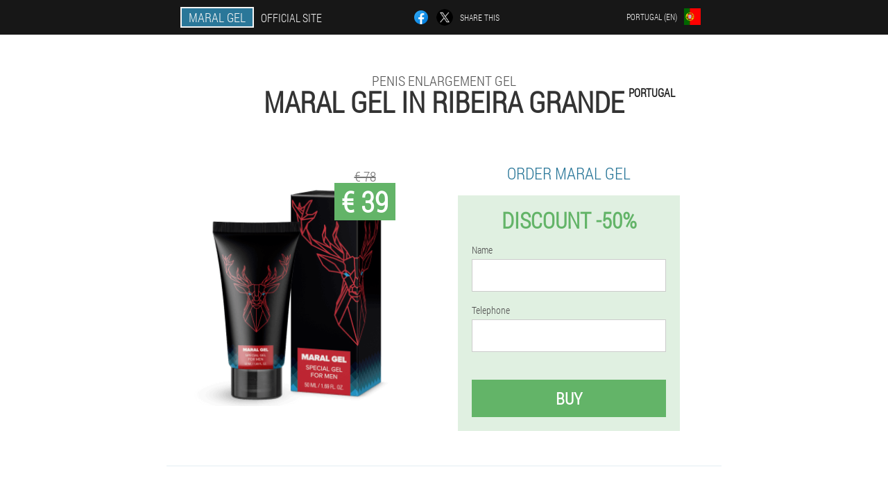

--- FILE ---
content_type: text/html; charset=UTF-8
request_url: https://pt-en.gel-maral.com/cities/ribeira_grande
body_size: 7449
content:

<!DOCTYPE html>
<html lang="en">
<head>
	<meta name="viewport" content="width=device-width, initial-scale=1.0">
	<meta http-equiv="Content-Type" content="text/html; charset=utf-8">
	<title>Gel Maral Gel, order at Ribeira Grande, the current discount is -50%</title>
	<meta name="description" content="Maral Gel is the number one penis enlargement gel among competitors. Buy Maral Gel at low prices on the Ribeira Grande in your country (Portugal). ">

<link href="/css/webstyle_d3ewz-167.css" rel="stylesheet">
<link rel="preload" href="/css/webstyle_d3ewz-167.css" as="style">
<link rel="preload" href="/fonts/RobotoCondensedLight.woff" as="font" type="font/woff2" crossorigin>
	
			<link href="/images/favicon.ico" rel="shortcut icon">
		


	
<meta name="google-site-verification" content="p_4QqUFhzMOv0IyFaE_Jgm1G2nL6SSt1l21zMyajC5c" />	
	


<script  type="text/javascript">
function pkywushebn(id) 
{
	var selector = document.getElementById(id);
	
	if(selector.classList.contains("active"))
	{
		selector.classList.remove("active");
	}
	else
	{
		selector.classList.add("active");
		
		document.onclick = function(e) {
			onclick(e, id);
		}

		
	}
	
}
	
function onclick(e, id) {
  e = e || window.event;
  var target = e.target || e.srcElement;
  var selector = document.getElementById(id);

  while (target.parentNode && target.tagName.toLowerCase() != 'body') {
    if (target == selector) {
      return;
    }
    target = target.parentNode;
  }
	selector.classList.remove("active");
}
	
</script>
	
	
</head>	
<body class="fy_705-ciqs" itemscope itemtype="https://schema.org/Product">
<header>
	<div class="dtua_977__woh">
		
		<div class="hfjmh_603-zj jgm_370__hcj">			
			
		<div class="gjdba_948__hw"><a href="/" class="q_78__dzb"><div class="idba_31__dd"><span class="a_899-hef" itemprop="name">Maral Gel</span> <span class="sq_845__iedgf">Official site</span></div></a></div>


		<div class="fiibz_546__rb">
<a rel="noopener noreferrer nofollow" target="_blank" class="fwvr_704-c" href="https://www.facebook.com/sharer/sharer.php?u=pt-en.gel-maral.com"><div><span title="Facebook"></span></div></a>
<a rel="noopener noreferrer nofollow" target="_blank" class="udp-208_nw" href="https://x.com/share?text=Gel Maral Gel, order at Ribeira Grande, the current discount is -50%&url=pt-en.gel-maral.com"><div><span title="X"></span></div></a>
<span class="ija_916__vd">Share this</span></div>
		<div class="iljid-903_ozjga"><div class="jhpn_605__cb">
<div class="m-282_qxzfs" id="m-282_qxzfs">		
<div class="iecjd-995_ig" onclick="pkywushebn('m-282_qxzfs')">
<div class="j_71-vvpc"><span>Portugal (en)</span></div>
<div class="pwhh_695__vsnc"><div class="oni_872__gcbim"><img src="/images/qx78bj03c9kge450.png" alt="Flag (Portugal)"></div></div>
</div>
<div class="wbxqn_53-xbc">
<ul>
		<li><a href="https://pt.gel-maral.com" rel="alternate"><div class="vxho_573-d">Portugal</div><div class="gefbi-303_bjtjo"><div class="clzj_56-eoaf"><img src="https://pt.gel-maral.com/images/5em8ci331singw3.png"></div></div></a></li><li><a href="https://pt-gl.gel-maral.com" rel="alternate"><div class="vxho_573-d">Portugal (gl)</div><div class="gefbi-303_bjtjo"><div class="clzj_56-eoaf"><img src="https://pt-gl.gel-maral.com/images/vqzh2w4qhphgfminl1s.png"></div></div></a></li><li><a href="https://gel-maral.com" rel="alternate"><div class="vxho_573-d">Great Britain</div><div class="gefbi-303_bjtjo"><div class="clzj_56-eoaf"><img src="https://gel-maral.com/images/9lyby1pkf1.png"></div></div></a></li><li><a href="https://de.gel-maral.com" rel="alternate"><div class="vxho_573-d">Deutschland</div><div class="gefbi-303_bjtjo"><div class="clzj_56-eoaf"><img src="https://de.gel-maral.com/images/o4uei7cimk5fpc.png"></div></div></a></li><li><a href="https://es.gel-maral.com" rel="alternate"><div class="vxho_573-d">España</div><div class="gefbi-303_bjtjo"><div class="clzj_56-eoaf"><img src="https://es.gel-maral.com/images/v7ihe5pnyssypa.png"></div></div></a></li><li><a href="https://it.gel-maral.com" rel="alternate"><div class="vxho_573-d">Italia</div><div class="gefbi-303_bjtjo"><div class="clzj_56-eoaf"><img src="https://it.gel-maral.com/images/f732aqzx59gv8jev1h.png"></div></div></a></li><li><a href="https://cn.gel-maral.com" rel="alternate"><div class="vxho_573-d">中国</div><div class="gefbi-303_bjtjo"><div class="clzj_56-eoaf"><img src="https://cn.gel-maral.com/images/0s2q8u7380vnv4f4qe.png"></div></div></a></li><li><a href="https://my.gel-maral.com" rel="alternate"><div class="vxho_573-d">Malaysia</div><div class="gefbi-303_bjtjo"><div class="clzj_56-eoaf"><img src="https://my.gel-maral.com/images/ftriougqw1.png"></div></div></a></li><li><a href="https://ru.gel-maral.com" rel="alternate"><div class="vxho_573-d">Россия</div><div class="gefbi-303_bjtjo"><div class="clzj_56-eoaf"><img src="https://ru.gel-maral.com/images/winbzkv6i7a.png"></div></div></a></li><li><a href="https://fr.gel-maral.com" rel="alternate"><div class="vxho_573-d">France</div><div class="gefbi-303_bjtjo"><div class="clzj_56-eoaf"><img src="https://fr.gel-maral.com/images/ixrfiqninrt.png"></div></div></a></li><li><a href="https://bg.gel-maral.com" rel="alternate"><div class="vxho_573-d">България</div><div class="gefbi-303_bjtjo"><div class="clzj_56-eoaf"><img src="https://bg.gel-maral.com/images/zvlghbnk92ztobj9.png"></div></div></a></li><li><a href="https://al.gel-maral.com" rel="alternate"><div class="vxho_573-d">Shqipëri</div><div class="gefbi-303_bjtjo"><div class="clzj_56-eoaf"><img src="https://al.gel-maral.com/images/10yx13ldml.png"></div></div></a></li><li><a href="https://at.gel-maral.com" rel="alternate"><div class="vxho_573-d">Österreich</div><div class="gefbi-303_bjtjo"><div class="clzj_56-eoaf"><img src="https://at.gel-maral.com/images/uyd7a1dw6psotrq8y.png"></div></div></a></li><li><a href="https://au.gel-maral.com" rel="alternate"><div class="vxho_573-d">Australia</div><div class="gefbi-303_bjtjo"><div class="clzj_56-eoaf"><img src="https://au.gel-maral.com/images/84antqa95kmp40oojj.png"></div></div></a></li><li><a href="https://hu.gel-maral.com" rel="alternate"><div class="vxho_573-d">Magyarország</div><div class="gefbi-303_bjtjo"><div class="clzj_56-eoaf"><img src="https://hu.gel-maral.com/images/t8pc5226vjoczr1uk5.png"></div></div></a></li><li><a href="https://vn.gel-maral.com" rel="alternate"><div class="vxho_573-d">Việt Nam</div><div class="gefbi-303_bjtjo"><div class="clzj_56-eoaf"><img src="https://vn.gel-maral.com/images/xzsbdwe7d8.png"></div></div></a></li><li><a href="https://hk.gel-maral.com" rel="alternate"><div class="vxho_573-d">香港</div><div class="gefbi-303_bjtjo"><div class="clzj_56-eoaf"><img src="https://hk.gel-maral.com/images/4iyors66nj2o.png"></div></div></a></li><li><a href="https://gr.gel-maral.com" rel="alternate"><div class="vxho_573-d">Ελλάδα</div><div class="gefbi-303_bjtjo"><div class="clzj_56-eoaf"><img src="https://gr.gel-maral.com/images/ib2etlohpwbmieavv1d8.png"></div></div></a></li><li><a href="https://ge.gel-maral.com" rel="alternate"><div class="vxho_573-d">საქართველო</div><div class="gefbi-303_bjtjo"><div class="clzj_56-eoaf"><img src="https://ge.gel-maral.com/images/meqy60d9gkl20ch0.png"></div></div></a></li><li><a href="https://ie.gel-maral.com" rel="alternate"><div class="vxho_573-d">Éireann</div><div class="gefbi-303_bjtjo"><div class="clzj_56-eoaf"><img src="https://ie.gel-maral.com/images/ro9mkcjhzctamm8r.png"></div></div></a></li><li><a href="https://cy.gel-maral.com" rel="alternate"><div class="vxho_573-d">Κύπρος</div><div class="gefbi-303_bjtjo"><div class="clzj_56-eoaf"><img src="https://cy.gel-maral.com/images/n3k273arla84a0y5ir1g.png"></div></div></a></li><li><a href="https://kg.gel-maral.com" rel="alternate"><div class="vxho_573-d">Кыргызстан</div><div class="gefbi-303_bjtjo"><div class="clzj_56-eoaf"><img src="https://kg.gel-maral.com/images/t9etzcemcbt.png"></div></div></a></li><li><a href="https://lv.gel-maral.com" rel="alternate"><div class="vxho_573-d">Latvija</div><div class="gefbi-303_bjtjo"><div class="clzj_56-eoaf"><img src="https://lv.gel-maral.com/images/gaavu7dc4bwoe7debd.png"></div></div></a></li><li><a href="https://lt.gel-maral.com" rel="alternate"><div class="vxho_573-d">Lietuva</div><div class="gefbi-303_bjtjo"><div class="clzj_56-eoaf"><img src="https://lt.gel-maral.com/images/uny4s6070wbl18jaxrl7.png"></div></div></a></li><li><a href="https://pl.gel-maral.com" rel="alternate"><div class="vxho_573-d">Polska</div><div class="gefbi-303_bjtjo"><div class="clzj_56-eoaf"><img src="https://pl.gel-maral.com/images/fxl998xtn57aht1.png"></div></div></a></li><li><a href="https://am.gel-maral.com" rel="alternate"><div class="vxho_573-d">Հայաստան</div><div class="gefbi-303_bjtjo"><div class="clzj_56-eoaf"><img src="https://am.gel-maral.com/images/870g45n36q5.png"></div></div></a></li><li><a href="https://by.gel-maral.com" rel="alternate"><div class="vxho_573-d">Беларусь</div><div class="gefbi-303_bjtjo"><div class="clzj_56-eoaf"><img src="https://by.gel-maral.com/images/0vq9xf3hiz59.png"></div></div></a></li><li><a href="https://kz.gel-maral.com" rel="alternate"><div class="vxho_573-d">Қазақстан</div><div class="gefbi-303_bjtjo"><div class="clzj_56-eoaf"><img src="https://kz.gel-maral.com/images/g5koy0hdi3zys98.png"></div></div></a></li><li><a href="https://tj.gel-maral.com" rel="alternate"><div class="vxho_573-d">Точикистон</div><div class="gefbi-303_bjtjo"><div class="clzj_56-eoaf"><img src="https://tj.gel-maral.com/images/in3c1d7h1838fwfz.png"></div></div></a></li><li><a href="https://uz.gel-maral.com" rel="alternate"><div class="vxho_573-d">O'zbekiston</div><div class="gefbi-303_bjtjo"><div class="clzj_56-eoaf"><img src="https://uz.gel-maral.com/images/68maadeuvccy95p52.png"></div></div></a></li><li><a href="https://ro.gel-maral.com" rel="alternate"><div class="vxho_573-d">România</div><div class="gefbi-303_bjtjo"><div class="clzj_56-eoaf"><img src="https://ro.gel-maral.com/images/4be7m8mvj4ychm.png"></div></div></a></li><li><a href="https://rs.gel-maral.com" rel="alternate"><div class="vxho_573-d">Србија</div><div class="gefbi-303_bjtjo"><div class="clzj_56-eoaf"><img src="https://rs.gel-maral.com/images/9lqj60nqj57nr2aej.png"></div></div></a></li><li><a href="https://sk.gel-maral.com" rel="alternate"><div class="vxho_573-d">Slovensko</div><div class="gefbi-303_bjtjo"><div class="clzj_56-eoaf"><img src="https://sk.gel-maral.com/images/eknj3db8jjyssti.png"></div></div></a></li><li><a href="https://si.gel-maral.com" rel="alternate"><div class="vxho_573-d">Slovenija</div><div class="gefbi-303_bjtjo"><div class="clzj_56-eoaf"><img src="https://si.gel-maral.com/images/161ryjq5pmvo.png"></div></div></a></li><li><a href="https://tw.gel-maral.com" rel="alternate"><div class="vxho_573-d">台湾</div><div class="gefbi-303_bjtjo"><div class="clzj_56-eoaf"><img src="https://tw.gel-maral.com/images/47bwct713u1rwy7y.png"></div></div></a></li><li><a href="https://ua.gel-maral.com" rel="alternate"><div class="vxho_573-d">Україна</div><div class="gefbi-303_bjtjo"><div class="clzj_56-eoaf"><img src="https://ua.gel-maral.com/images/udwlnjk3ex.png"></div></div></a></li><li><a href="https://ph.gel-maral.com" rel="alternate"><div class="vxho_573-d">Pilipinas</div><div class="gefbi-303_bjtjo"><div class="clzj_56-eoaf"><img src="https://ph.gel-maral.com/images/32a7wei4gx.png"></div></div></a></li><li><a href="https://hr.gel-maral.com" rel="alternate"><div class="vxho_573-d">Hrvatska</div><div class="gefbi-303_bjtjo"><div class="clzj_56-eoaf"><img src="https://hr.gel-maral.com/images/0nar7aou0nvoxekwz43.png"></div></div></a></li><li><a href="https://cz.gel-maral.com" rel="alternate"><div class="vxho_573-d">Česká republika</div><div class="gefbi-303_bjtjo"><div class="clzj_56-eoaf"><img src="https://cz.gel-maral.com/images/5u2vu1nmcn82.png"></div></div></a></li><li><a href="https://ee.gel-maral.com" rel="alternate"><div class="vxho_573-d">Eesti</div><div class="gefbi-303_bjtjo"><div class="clzj_56-eoaf"><img src="https://ee.gel-maral.com/images/lzw3q8cx25.png"></div></div></a></li><li><a href="https://jp.gel-maral.com" rel="alternate"><div class="vxho_573-d">日本</div><div class="gefbi-303_bjtjo"><div class="clzj_56-eoaf"><img src="https://jp.gel-maral.com/images/lqrq098t1el6ja7.png"></div></div></a></li><li><a href="https://iq.gel-maral.com" rel="alternate"><div class="vxho_573-d">العراق</div><div class="gefbi-303_bjtjo"><div class="clzj_56-eoaf"><img src="https://iq.gel-maral.com/images/7ut03mvpzrurva.png"></div></div></a></li><li><a href="https://kh.gel-maral.com" rel="alternate"><div class="vxho_573-d">ប្រទេសកម្ពុជា</div><div class="gefbi-303_bjtjo"><div class="clzj_56-eoaf"><img src="https://kh.gel-maral.com/images/c070vdoio1wf9e3fj077.png"></div></div></a></li><li><a href="https://ae.gel-maral.com" rel="alternate"><div class="vxho_573-d">الإمارات العربية المتحدة</div><div class="gefbi-303_bjtjo"><div class="clzj_56-eoaf"><img src="https://ae.gel-maral.com/images/xl8j7ai8hlkuxucub8.png"></div></div></a></li><li><a href="https://om.gel-maral.com" rel="alternate"><div class="vxho_573-d">سلطنة عمان</div><div class="gefbi-303_bjtjo"><div class="clzj_56-eoaf"><img src="https://om.gel-maral.com/images/qtveeizy3s.png"></div></div></a></li><li><a href="https://sg.gel-maral.com" rel="alternate"><div class="vxho_573-d">新加坡</div><div class="gefbi-303_bjtjo"><div class="clzj_56-eoaf"><img src="https://sg.gel-maral.com/images/pso5rzknek8ehjb29.png"></div></div></a></li><li><a href="https://cl.gel-maral.com" rel="alternate"><div class="vxho_573-d">Chile</div><div class="gefbi-303_bjtjo"><div class="clzj_56-eoaf"><img src="https://cl.gel-maral.com/images/g71mjxkcxd49msx.png"></div></div></a></li>	
</ul>
</div></div></div></div>
			
		</div>

	</div>

<div class="tpey-323_esle">
<h2 class="gibqg-890_n">Penis enlargement gel</h2>
<h1>Maral Gel in Ribeira Grande <sup class='jn_643__ebjgu'>Portugal</sup></h1>
<div class="hh_3-t jgm_370__hcj">
<div class="g_843-x">
<div class="dtbgj-14_xh"><img src="/images/Maral%20Gel%20penis%20enlargement%20gel.png" alt="Gel Maral Gel" itemprop="image"><div itemprop="offers" itemscope itemtype="https://schema.org/Offer" class="di_459__t i_650__ciof"><div class="iqts-894_hi"><span class="xab_384-d">€ 39</span><span class="xidi_534-rlnnn">€ 78</span></div><meta itemprop="url" content="https://pt-en.gel-maral.com">
<meta itemprop="price" content="39">
<meta itemprop="priceCurrency" content="EUR">
<meta itemprop="priceValidUntil" content="2025-12-27">
<link itemprop="availability" href="https://schema.org/InStock">
<div itemprop="shippingDetails" itemtype="https://schema.org/OfferShippingDetails" itemscope>
<div itemprop="shippingRate" itemtype="https://schema.org/MonetaryAmount" itemscope>
<meta itemprop="value" content="3.5" />
<meta itemprop="currency" content="EUR" /></div>
<div itemprop="shippingDestination" itemtype="https://schema.org/DefinedRegion" itemscope>
<meta itemprop="addressCountry" content="PT" /></div>
<div itemprop="deliveryTime" itemtype="https://schema.org/ShippingDeliveryTime" itemscope>
<div itemprop="handlingTime" itemtype="https://schema.org/QuantitativeValue" itemscope>
<meta itemprop="minValue" content="0" />
<meta itemprop="maxValue" content="2" />
<meta itemprop="unitCode" content="DAY" /></div>
<div itemprop="transitTime" itemtype="https://schema.org/QuantitativeValue" itemscope>
<meta itemprop="minValue" content="5" />
<meta itemprop="maxValue" content="7" />
<meta itemprop="unitCode" content="DAY" /></div></div></div>
<div itemprop="hasMerchantReturnPolicy" itemtype="https://schema.org/MerchantReturnPolicy" itemscope>
<meta itemprop="applicableCountry" content="PT" />
<meta itemprop="returnPolicyCountry" content="PT" />
<meta itemprop="returnPolicyCategory" content="https://schema.org/MerchantReturnFiniteReturnWindow" />
<meta itemprop="merchantReturnDays" content="19" />
<meta itemprop="returnMethod" content="https://schema.org/ReturnByMail" />
<meta itemprop="returnFees" content="https://schema.org/ReturnFeesCustomerResponsibility" />
</div></div></div>
<div class="aggregaterating" itemprop="aggregateRating" itemscope itemtype="https://schema.org/AggregateRating">
<span itemprop="ratingValue">4.7</span><span itemprop="reviewCount">24</span>
<meta itemprop="bestRating" content="5">
<meta itemprop="worstRating" content="1">
</div>
</div>	
<div class="nfyoj_387-mimu">
<h3>Order Maral Gel</h3>
<div class="w_658-azfb">
<h4 class="wdj_356__qf">Discount -50%</h4>
<form action='' method='POST'>
    <div class="fzdej_218__envc">
    <label for="ho_7807__b" class="gecqi-716_aduvt">Name</label>
    <input id="ho_7807__b" type="text" name="dwcl_6792__d" autocomplete="off" >
	    </div>
	
		<div class="wop_844-jzag">
    <label for="dbrdaee_4405__dbinjh">Info Maral Gel</label>
    <input id="dbrdaee_4405__dbinjh" type='text' name="pl_1063-hcgf" autocomplete="off">
    </div>
	<div class="wop_844-jzag">
    <label for="hre_8224__lzpfjn">Surname</label>
    <input id="hre_8224__lzpfjn" type='text' name="trhyr_7630-abqx" autocomplete="off">
    </div>
	<div class="wop_844-jzag">
	 <label for="bqa_8626__jgoigz">Email</label>
    <input id="bqa_8626__jgoigz" type='email' name='email' autocomplete="off">
	</div>
	
    <div class="fzdej_218__envc xzif_455-jdcu">
    <label for="twjx_3865-pwdjku" class="gecqi-716_aduvt">Telephone</label>
    <input id="twjx_3865-pwdjku" type="text" name="qmxfe_7523__znrizd" >
	    </div>
    <input type='hidden' name='flow_hash' value='X2yk'>
    <input type='hidden' name='landing' value='pt-en.gel-maral.com'>
    <input type='hidden' name='country' value='pt'>
    <input type='hidden' name='referrer' value=''>
    <input type='hidden' name='sub1' value='Maral Gel-pt'>
    <input type='hidden' name='sub2' value='pt-en.gel-maral.com'>
    <input type='hidden' name='sub3' value='API-leadbit'>
    <input type='hidden' name='sub4' value='city Ribeira Grande top'>
        <button class="iqbif_638-i" type='submit' value='Buy'>Buy</button>
</form>
</div>
</div>
</div>
<meta itemprop="brand" content="Maral Gel">
<meta itemprop="image" content="https://pt-en.gel-maral.com/images/Maral%20Gel%20penis%20enlargement%20gel.png">
<meta itemprop="sku" content="13-133-9">
<meta itemprop="MPN" content="13-133-21">
<div class="labqa_141-hu"></div>
</div>
<section class="bp_187__d">
<div itemprop="description" class="jgm_370__hcj bbasv-21_mtbx"><div><h2>Order Maral Gel-Ribeira Grande (Portugal) for penis enlargement gel</h2>
<p>In addition, you can purchase and successfully test products using Maral Gel at a discounted price of € 39 on the bargaining website:</p>
<ol><li>Fill out the order form on the website: You must fill in your name and phone number in the order form.</li>
<li>A company representative will call in the near future to clarify the order and arrange for the product and order confirmation to be sent to your address.</li>
<li>To receive Maral Gel products, after receiving the package, you will have to pay to the courier or through the mail of the product itself.</li>
</ol>
<p>You have the opportunity to order promotional products. And only now, the product has a 50% discount.</p>
</div></div>
</section>

</header>
	
	
	

<section class="jgm_370__hcj">
<div class="cb-132_bcf city">
<h2>How to buy in Ribeira Grande Maral Gel</h2>

<ul class="te_861__h" itemscope="" itemtype="https://schema.org/BreadcrumbList">
<meta itemprop="name" content="Page navigation Maral Gel" />
<meta itemprop="itemListOrder" content="Ascending" />	
<meta itemprop="numberOfItems" content="3" />
<li itemprop="itemListElement" itemscope="" itemtype="https://schema.org/ListItem"><a itemprop="item" href="/"><span itemprop="name">Maral Gel</span></a><meta itemprop="position" content="0"></li><li itemprop="itemListElement" itemscope="" itemtype="https://schema.org/ListItem"><a itemprop="item" href="/cities/"><span itemprop="name">Cities</span></a><meta itemprop="position" content="1"></li><li class="active" itemprop="itemListElement" itemscope="" itemtype="https://schema.org/ListItem"><a itemprop="item" href="/cities/ribeira_grande"><span itemprop="name">Ribeira Grande</span></a><meta itemprop="position" content="2"></li></ul>
    
<div class="hi-704_ndm r_390__zrevu">

<p>Of course, losing the power of the Portuguese is a tragedy for anyone representing more than half of the Portuguese population, regardless of their age and social status. However, this is not a word! If you have this problem, experts recommend that you buy this gel-an innovative drug that can enlarge the penis in a short time and stabilize the efficacy.</p>
<h3>How to buy Maral Gel at Ribeira Grande</h3>
<p>If you want to order this product Maral Gel-penis enlargement gel, please enter your personal data in the order form so that our manager can call you. Leave a request on the website via the order form on the official website (indicate your full name and phone number). In addition, in the near future, we will clarify the details of the order by phone for your consultation and specify the delivery time. Then, you will mail it to your home by courier at the specified time (pay after receiving the package) and pick up the goods, or you can receive and pay for the goods at the post office or the courier who delivered the package. . The exact cost of sending a package by mail or courier may vary, depending on the city of Ribeira Grande where you are located.</p>
<p>Provided for your country/region-Portugal. Buy Ribeira Grande's Maral Gel at the lowest and best price € 39.<b>Promotions are restricted. Hurry up and buy at a -50% discount.</b></p>

	
	
</div>

<div class="hi-704_ndm r_390__zrevu ebad_235__fgv">
<h3>Other cities in Portugal where you can buy Maral Gel</h3><table class="jupj_661__e">
<thead><tr><th colspan="2"><h4>Cities in Portugal where you can buy Maral Gel</h4></th></tr></thead>
<tbody>
<tr><td><a href="/cities/faro">Maral Gel in Faro</a></td><td><a href="/cities/port">Maral Gel in Port</a></td></tr><tr><td><a href="/cities/lisbon">Maral Gel in Lisbon</a></td><td><a href="/cities/funchal">Maral Gel in Funchal</a></td></tr><tr><td><a href="/cities/ponta_delgada">Maral Gel in Ponta Delgada</a></td><td><a href="/cities/porto_santo">Maral Gel in Porto Santo</a></td></tr><tr><td><a href="/cities/terceira_island">Maral Gel in Terceira Island</a></td><td><a href="/cities/hort">Maral Gel in Hort</a></td></tr><tr><td><a href="/cities/pico_island">Maral Gel in Pico Island</a></td><td><a href="/cities/flores_island">Maral Gel in Flores Island</a></td></tr><tr><td><a href="/cities/corvo_island">Maral Gel in Corvo Island</a></td><td><a href="/cities/santa_maria">Maral Gel in Santa Maria</a></td></tr><tr><td><a href="/cities/são_jorge_island">Maral Gel in São Jorge Island</a></td><td><a href="/cities/graziosa_island">Maral Gel in Graziosa Island</a></td></tr><tr><td><a href="/cities/aveiro">Maral Gel in Aveiro</a></td><td><a href="/cities/braga">Maral Gel in Braga</a></td></tr><tr><td><a href="/cities/braganca">Maral Gel in Braganca</a></td><td><a href="/cities/viseu">Maral Gel in Viseu</a></td></tr><tr><td><a href="/cities/vila_real">Maral Gel in Vila Real</a></td><td><a href="/cities/kovil">Maral Gel in Kovil</a></td></tr><tr><td><a href="/cities/coimbra">Maral Gel in Coimbra</a></td><td><a href="/cities/leiria">Maral Gel in Leiria</a></td></tr><tr><td><a href="/cities/portimao">Maral Gel in Portimao</a></td><td><a href="/cities/setubal">Maral Gel in Setubal</a></td></tr><tr><td><a href="/cities/sines">Maral Gel in Sines</a></td><td><a href="/cities/chavez">Maral Gel in Chavez</a></td></tr></tbody>
<tfoot><tr><td colspan="2"><b><a href="/cities/">Cities in Portugal</b></a></b></td></tr></tfoot>
</table>
</div>

</div>

	
	
<aside class="agf_704-jxreb swy-624_kp">
<h2>Interesting articles</h2>
<div class="gc-978_emxy r_390__zrevu">
<ul>
<li>
	<article itemscope itemtype="https://schema.org/NewsArticle">
	<a href="/articles/53_How%20to%20enlarge%20your%20penis%20without%20surgery"><div class="gryic-815_ehhgx"><img itemprop="image" alt="Men with enlarged penis" src="/images/articles/1397/Men%20with%20enlarged%20penis.jpg" ></div><h3 itemprop="headline" class='gzqcf-395_aezew'>How to enlarge your penis at home without surgery</h3></a>
	<div itemprop="articleBody" class='fe_761-ohji'>Ways to increase penis size without surgery: Exercises, ointments and pills, traditional medicines and recipes.</div>
	<time itemprop="datePublished" datetime="2025-10-18T09:31:30Z" class="axm_534__logfe">18 October 2025</time>
	<meta itemprop="dateModified" content="2025-10-18T09:31:30Z">
	<address itemprop="author" itemscope itemtype="https://schema.org/Person">
	<meta itemprop="name" content="Leonor">
	<meta rel="author" itemprop="url" content="https://pt-en.gel-maral.com/author/6_leonor">
	</address>
	<link itemprop="mainEntityOfPage" href="https://pt-en.gel-maral.com">
	<div itemprop="publisher" itemscope itemtype="https://schema.org/Organization">
<link itemprop="url" href="/">
<meta itemprop="name" content="Maral Gel">
<div itemprop="logo" itemscope itemtype="https://www.schema.org/ImageObject">
<link itemprop="url" href="/images/favicon.ico">
</div>
</div>
	
	</article>
	</li><li>
	<article itemscope itemtype="https://schema.org/NewsArticle">
	<a href="/articles/46_How%20to%20increase%20soda%20membership"><div class="gryic-815_ehhgx"><img itemprop="image"  alt="How to increase baking soda members" src="/images/articles/1049/How%20to%20increase%20baking%20soda%20members.png" ></div><h3 itemprop="headline" class='gzqcf-395_aezew'>Soda penis increases</h3></a>
	<div itemprop="articleBody" class='fe_761-ohji'>Principles of baking soda increasing the penis.Recipes for increasing penis size with soda: bath, scrub, compression.</div>
	<time itemprop="datePublished" datetime="2025-06-16T12:55:21Z" class="axm_534__logfe">16 June 2025</time>
	<meta itemprop="dateModified" content="2025-06-16T12:55:21Z">
	<address itemprop="author" itemscope itemtype="https://schema.org/Person">
	<meta itemprop="name" content="Tiago">
	<meta rel="author" itemprop="url" content="https://pt-en.gel-maral.com/author/13_tiago">
	</address>
	<link itemprop="mainEntityOfPage" href="https://pt-en.gel-maral.com">
	<div itemprop="publisher" itemscope itemtype="https://schema.org/Organization">
<link itemprop="url" href="/">
<meta itemprop="name" content="Maral Gel">
<div itemprop="logo" itemscope itemtype="https://www.schema.org/ImageObject">
<link itemprop="url" href="/images/favicon.ico">
</div>
</div>
	
	</article>
	</li><li>
	<article itemscope itemtype="https://schema.org/NewsArticle">
	<a href="/articles/28_How%20to%20enlarge%20a%20dick%20with%20baking%20soda"><div class="gryic-815_ehhgx"><img itemprop="image"  alt="Baking soda powder for penis enlargement" src="/images/articles/707/Baking%20soda%20powder%20for%20penis%20enlargement.jpg" ></div><h3 itemprop="headline" class='gzqcf-395_aezew'>Enlarge penis with baking soda</h3></a>
	<div itemprop="articleBody" class='fe_761-ohji'>This material describes effective ways to increase your penis with baking soda. </div>
	<time itemprop="datePublished" datetime="2022-04-07T02:46:01Z" class="axm_534__logfe">7 April 2022</time>
	<meta itemprop="dateModified" content="2022-04-07T02:46:01Z">
	<address itemprop="author" itemscope itemtype="https://schema.org/Person">
	<meta itemprop="name" content="Mariana">
	<meta rel="author" itemprop="url" content="https://pt-en.gel-maral.com/author/3_mariana">
	</address>
	<link itemprop="mainEntityOfPage" href="https://pt-en.gel-maral.com">
	<div itemprop="publisher" itemscope itemtype="https://schema.org/Organization">
<link itemprop="url" href="/">
<meta itemprop="name" content="Maral Gel">
<div itemprop="logo" itemscope itemtype="https://www.schema.org/ImageObject">
<link itemprop="url" href="/images/favicon.ico">
</div>
</div>
	
	</article>
	</li></ul></div>
<div class="a-795_uyiry"><a href="/articles/">All articles</a></div>
	</aside>
	


<aside class="gi_488-qwsu">
	<div class="daua-837_nasi">
	<div class="t_719__fnd">
	<div class="w_658-azfb ig_301-hz">
		<h3 class="wdj_356__qf">Order Maral Gel in Ribeira Grande 50% each</h3>
<form action='/cities/ribeira_grande#m-945_ifv' method='POST'>
    <div class="fzdej_218__envc">
    <label for="gfzf_4678__r" class="gecqi-716_aduvt">Enter your name</label>
    <input id="gfzf_4678__r" type='text' name="dwcl_6792__d" >
	    </div>
    
		<div class="wop_844-jzag">
    <label for="satcfhj-9574_kuxig">Info</label>
    <input id="satcfhj-9574_kuxig" type='text' name="pl_1063-hcgf" autocomplete="off">
    </div>
	<div class="wop_844-jzag">
    <label for="f_2279__cnehbfs">Surname</label>
    <input id="f_2279__cnehbfs" type='text' name="trhyr_7630-abqx" autocomplete="off">
    </div>
	<div class="wop_844-jzag">
	 <label for="bh-3376_ju">Email</label>
    <input id="bh-3376_ju" type='email' name='email' autocomplete="off">
	</div>
	
    <div class="fzdej_218__envc xzif_455-jdcu">
    <label for="g-4441_ai" class="gecqi-716_aduvt">Enter your phone</label>
    <input id="g-4441_ai" type='text' name="qmxfe_7523__znrizd" >
	    </div>
	<input type='hidden' name='m-945_ifv' value='1'>
    <input type='hidden' name='flow_hash' value='X2yk'>
    <input type='hidden' name='landing' value='pt-en.gel-maral.com'>
    <input type='hidden' name='country' value='pt'>
    <input type='hidden' name='referrer' value=''>
    <input type='hidden' name='sub1' value='Maral Gel-pt'>
    <input type='hidden' name='sub2' value='pt-en.gel-maral.com'>
    <input type='hidden' name='sub3' value='API-leadbit'>
    <input type='hidden' name='sub4' value='city Ribeira Grande'>
        <button class="iqbif_638-i" type='submit' value='Buy'>Buy</button>
</form>
</div>
	</div>
	<div class="d_475__f"><div class="dtbgj-14_xh"><img src="/images/Maral%20Gel%20penis%20enlargement%20gel.png" alt="Maral Gel"><div class="di_459__t ft-422_h"><div class="iqts-894_hi"><span class="xidi_534-rlnnn">€ 78</span><span class="xab_384-d">€ 39</span></div></div></div></div>
	</div>	
	</aside>
	
</section>







<footer class="s_753-mjjg">
	<div class="jgm_370__hcj cipe_180-e">
		<nav itemscope itemtype="https://schema.org/SiteNavigationElement" class="eeej_555__hne">
		<ul>
				<li><a itemprop="url" href="/pharmacy">Pharmacy</a></li>
						<li><a itemprop="url" href="/reviews">Reviews</a></li>
						<li><a class="link" href="/experience">Experience</a></li>
						<li><a class="link" href="/instructions for use">Instructions for use</a></li>
						<li><a itemprop="url" href="/cities/">Cities</a></li>
						<li><a itemprop="url" href="/articles/">Articles</a></li>
			
				<li><a itemprop="url" href="/contacts">Contacts</a></li>
						<li><a itemprop="url" href="/prices">Prices</a></li>
				</ul>
		</nav>
		<div class="w_480-cg">
			<a class="zh-203_bdb" href="/"><h3>Maral Gel</h3></a>
						<div class="r_40-fjg"><a href="mailto:order@pt-en.gel-maral.com">order@pt-en.gel-maral.com</a></div>
						 
			<div class="r_40-fjg">Official website in Portugal</div>			<div class="r_40-fjg">Penis enlargement gel</div>
			<div class="r_40-fjg">Original product</div>
			<div class="r_40-fjg">2025 © All rights reserved</div>
		</div>
		<div class="labqa_141-hu"></div>
	</div>
</footer>

	

</body>

</html>






--- FILE ---
content_type: text/css
request_url: https://pt-en.gel-maral.com/css/webstyle_d3ewz-167.css
body_size: 7230
content:
* { margin: 0; padding: 0; border: 0; font-size: 100%; font: inherit; }


article, aside, details, figcaption, figure, footer, hgroup, menu, nav, section { display: block; }

body { line-height: 1; }

ul { list-style: none; }

blockquote, q { quotes: none; }

blockquote { background: rgba(255,242,193, 1); padding: 10px; }

blockquote:before, blockquote:after { content: ''; content: none; }

q:before, q:after { content: ''; content: none; }

table { border-collapse: collapse; border-spacing: 0; }

button, input { outline: none; border: none; }


@font-face { font-family: "RobotoCondensedLight"; src: url("../fonts/RobotoCondensedLight.eot"); src: url("../fonts/RobotoCondensedLight.eot?#iefix") format("embedded-opentype"), url("../fonts/RobotoCondensedLight.woff") format("woff"), url("../fonts/RobotoCondensedLight.ttf") format("truetype"); font-style: normal; font-weight: normal; font-display: swap; }

@font-face {
  font-family: 'Lobster';
  font-style: normal;
  font-weight: 400;
  font-display: swap;
  src: url(../fonts/Lobster1.woff2) format('woff2');
  unicode-range: U+0460-052F, U+1C80-1C88, U+20B4, U+2DE0-2DFF, U+A640-A69F, U+FE2E-FE2F;
}

@font-face {
  font-family: 'Lobster';
  font-style: normal;
  font-weight: 400;
font-display: swap;
  src: url(../fonts/Lobster2.woff2) format('woff2');
  unicode-range: U+0400-045F, U+0490-0491, U+04B0-04B1, U+2116;
}

@font-face {
  font-family: 'Lobster';
  font-style: normal;
  font-weight: 400;
font-display: swap;
  src: url(../fonts/Lobster3.woff2) format('woff2');
  unicode-range: U+0102-0103, U+0110-0111, U+0128-0129, U+0168-0169, U+01A0-01A1, U+01AF-01B0, U+1EA0-1EF9, U+20AB;
}

@font-face {
  font-family: 'Lobster';
  font-style: normal;
  font-weight: 400;
font-display: swap;
  src: url(../fonts/Lobster4.woff2) format('woff2');
  unicode-range: U+0100-024F, U+0259, U+1E00-1EFF, U+2020, U+20A0-20AB, U+20AD-20CF, U+2113, U+2C60-2C7F, U+A720-A7FF;
}

@font-face {
  font-family: 'Lobster';
  font-style: normal;
  font-weight: 400;
font-display: swap;
  src: url(../fonts/Lobster5.woff2) format('woff2');
  unicode-range: U+0000-00FF, U+0131, U+0152-0153, U+02BB-02BC, U+02C6, U+02DA, U+02DC, U+2000-206F, U+2074, U+20AC, U+2122, U+2191, U+2193, U+2212, U+2215, U+FEFF, U+FFFD;
}




body { 
	padding: 0; margin: 0; 
	background: rgba(42,119,153, 0.13);
	color: #333333; 
	min-width: 1000px; 
	font-family: "RobotoCondensedLight", "Arial", sans-serif; 
}


body.success
{
	background: rgba(99,180,104, 0.4);
}


.message_scs
{
	
}

.message_scs h4
{
	font: 35px/35px "Lobster", Arial, Helvetica, sans-serif;
	color: #FFF;
	text-align: center;
}

.message_scs h4 > span
{
	display: block;
	line-height: 52px;
	font-size: 48px;
	color: #63b468;
}


.wrap_scs
{
	margin: 0 auto;
	margin-top: 60px;
	padding: 30px;
	width: 400px;
	font-size: 20px;
	text-align: center;
	line-height: 150%;
	color: #545454;
	background: #FCCA49;
	border:5px solid #FFF;
	border-radius: 10px;
}


.cipe_180-e:after { display: table; content: ''; clear: both; }

.labqa_141-hu { clear: both; }

.jgm_370__hcj { width: 1000px; margin: 0 auto; }


.u_151-kj
{
	display: block;
}

.u_151-kj:after
{
	content: "";
	display: block;
	clear: both;
	visibility: hidden;
	line-height: 0;
	height: 0;
}

section.jgm_370__hcj
{
	margin-top: 70px;
}

.hfjmh_603-zj 
{
	display: table;
	position: relative;
}



.fiibz_546__rb
{
	display: table-cell;
	width: 300px;
	padding-left: 30px;
	vertical-align: middle;
	text-transform: uppercase; 
}


.fiibz_546__rb > a
{
	display: block;
	float: left;
}

.fiibz_546__rb > a.fwvr_704-c
{
	margin-right: 10px;
}

.fiibz_546__rb > a.udp-208_nw
{
	margin-right: 10px;
}


.fiibz_546__rb > a > div
{
    width: 22px;
    height: 22px;
    overflow: hidden;
    border-radius: 50% 50%;
    border: 1px solid #f5f5f5;
}

.fiibz_546__rb > a > div > span
{
	display: block;
    height: 22px;
    width: auto;
	background-repeat: no-repeat;
	background-size: 22px 22px;
}

.fiibz_546__rb > a.fwvr_704-c > div > span
{
	background-image: url(../images/FB.png);
}

.fiibz_546__rb > a.udp-208_nw > div > span
{
	background-image: url(../images/X.png);
}

.fiibz_546__rb > span.ija_916__vd
{
	font-size: 12px;
    line-height: 24px;
    color: #f5f5f5;
}



.gjdba_948__hw 
{ 
	display: table-cell;
	width: 400px;
	vertical-align: middle;
	white-space: normal;
}


.dtua_977__woh { background-color: #171717; }

.dtua_977__woh .q_78__dzb 
{
	display: table;
	margin: 0 auto;
	text-decoration: none; 
}

.dtua_977__woh .idba_31__dd { 
	display: table;
	text-transform: uppercase; 
	color: #f5f5f5; text-decoration: none; 
	padding: 10px 0 10px 0px; 
}

	.dtua_977__woh .idba_31__dd > .sq_845__iedgf
	{
		display: table-cell;
	padding: 4px 10px;
    border: 2px solid #f5f5f5;
    border-right: none;
    border-radius: 50px 0px 0px 50px;
    font-size: 14px;
    line-height: 16px;
	}	

	
	
	
	.idba_31__dd .a_899-hef
{
	display: table-cell;
	padding: 4px 10px;
    background: rgba(42,119,153, 1);
    border: 2px solid #f5f5f5;
    border-radius: 0px 50px 50px 0px;
    font-size: 16px;
    line-height: 16px;
}

.iljid-903_ozjga
{
	display: table-cell;
	width: 300px;
	padding-right: 30px;
	vertical-align: top;
}

.iljid-903_ozjga > .jhpn_605__cb 
{
	float: right;
}


.iljid-903_ozjga > .jhpn_605__cb > .m-282_qxzfs
{
	position: absolute;
	max-width: 170px;
	right: 0px;
}


.iljid-903_ozjga > .jhpn_605__cb > .m-282_qxzfs > .wbxqn_53-xbc
{
	position: relative;
    visibility: hidden;
    z-index: 10;
	width: 170px;
	background: #f5f5f5;
	padding-bottom: 10px;
}


.iljid-903_ozjga > .jhpn_605__cb > .m-282_qxzfs.active > .wbxqn_53-xbc
{
	visibility: visible;
}

.iljid-903_ozjga > .jhpn_605__cb > .m-282_qxzfs > .wbxqn_53-xbc > ul
{
	display: block;
	max-height: 200px;
    overflow-x: hidden;
}

.iljid-903_ozjga > .jhpn_605__cb > .m-282_qxzfs > .wbxqn_53-xbc > ul > li
{
	display: block;
}

.iljid-903_ozjga > .jhpn_605__cb > .m-282_qxzfs > .wbxqn_53-xbc > ul > li:not(:last-child) > a
{
	padding-bottom: 10px;
}

.iljid-903_ozjga > .jhpn_605__cb > .m-282_qxzfs > .wbxqn_53-xbc > ul > li:last-child > a
{
	padding-bottom: 10px
}


.iljid-903_ozjga > .jhpn_605__cb > .m-282_qxzfs > .wbxqn_53-xbc > ul > li > a
{
	display: table;
	padding-top: 10px;
	padding-left: 20px;
    padding-right: 30px;
    width: 120px;
	text-decoration: none;
	color: #171717;
}

.iljid-903_ozjga > .jhpn_605__cb > .m-282_qxzfs > .wbxqn_53-xbc > ul > li > a:hover
{
	color: rgba(42,119,153, 1);
	background: #f0f0f0;
}


.iljid-903_ozjga > .jhpn_605__cb > .m-282_qxzfs > .wbxqn_53-xbc > ul > li > a > .gefbi-303_bjtjo
{
	display: table-cell;
	vertical-align: middle;
	height: 22px;
    width: 32px;
}


.iljid-903_ozjga > .jhpn_605__cb > .m-282_qxzfs > .wbxqn_53-xbc > ul > li > a > .gefbi-303_bjtjo > .clzj_56-eoaf
{
	width: 20px;
    height: 20px;
    margin-left: 10px;
    overflow: hidden;
    border-radius: 50% 50%;
    border: 1px solid #171717;
}


.iljid-903_ozjga > .jhpn_605__cb > .m-282_qxzfs > .wbxqn_53-xbc > ul > li > a:hover > .gefbi-303_bjtjo > .clzj_56-eoaf
{
	 
}

.iljid-903_ozjga > .jhpn_605__cb > .m-282_qxzfs > .wbxqn_53-xbc > ul > li > a > .gefbi-303_bjtjo > .clzj_56-eoaf > img
{
	display: block;
	height: 20px;
	margin-left: -25%;
}

.iljid-903_ozjga > .jhpn_605__cb > .m-282_qxzfs > .wbxqn_53-xbc > ul > li > a > .vxho_573-d
{
	display: table-cell;
	vertical-align: middle;
	font-size: 12px;
    line-height: 22px;
    text-transform: uppercase;
	text-align: right;
}

.iljid-903_ozjga > .jhpn_605__cb > .m-282_qxzfs > .wbxqn_53-xbc > ul > li > a:hover > .vxho_573-d
{
	text-decoration: underline;
}




.jhpn_605__cb > .m-282_qxzfs > .iecjd-995_ig
{
	display: table;
	position: relative;
	width: 120px;
	padding: 12px 30px 12px 20px;
	z-index: 20;
	background: #171717;
	cursor: pointer;
}


.jhpn_605__cb > .m-282_qxzfs.active > .iecjd-995_ig
{
	background: #f5f5f5;
}


.jhpn_605__cb > .m-282_qxzfs > .iecjd-995_ig > *
{
	display: table-cell;
	vertical-align: middle;
	text-align: right;
}


.iljid-903_ozjga .j_71-vvpc
{
	font-size: 12px;
    line-height: 24px;
	text-transform: uppercase;
}


.iljid-903_ozjga .j_71-vvpc > span
{
	display: inline-block;
	color: #f5f5f5;
}


.iljid-903_ozjga .m-282_qxzfs.active .j_71-vvpc > span
{
	color: #171717;
}



.iljid-903_ozjga .pwhh_695__vsnc
{
	height: 24px;
	width: 34px;
}

.iljid-903_ozjga .pwhh_695__vsnc > .oni_872__gcbim
{
	width: 22px;
	height: 22px;
	margin-left: 10px;
	overflow: hidden;
	border-radius: 50% 50%;
	border:1px solid #f5f5f5;
}

.iljid-903_ozjga .m-282_qxzfs.active .pwhh_695__vsnc > .oni_872__gcbim
{
	border:1px solid #171717;
}

.iljid-903_ozjga .pwhh_695__vsnc > .oni_872__gcbim > img
{
	display: block;
	height: 22px;
	margin-left: -25%;
}

.tpey-323_esle 
{
	padding:70px 0px;
	background-color: #FFFFFF;
}

.tpey-323_esle > .hh_3-t
{
	display: table;
	margin-top: 70px;
}



.tpey-323_esle > .hh_3-t > *
{
	display: table-cell;
	vertical-align: middle;
}

.tpey-323_esle > .hh_3-t > .nfyoj_387-mimu
{
	width: 440px;
	max-width: 440px;
}

.tpey-323_esle > h1
{
	font-size: 42px;
	font-weight: bold;
	text-align: center;
	text-transform: uppercase;
	
}

.tpey-323_esle > h1 .jn_643__ebjgu
{
	position: absolute;
	vertical-align: top;
	font-size: 16px;
	line-height: 16px;
	color: #171717;
	margin-left: 6px;
}



.tpey-323_esle > .gibqg-890_n
{
	margin-top: 6px;
	font-size: 20px;
	text-align: center;
	text-transform: uppercase;
	color: #545454;
}


.nfyoj_387-mimu > h3
{
	font-size: 24px;
	text-align: center;
	text-transform: uppercase;
	color: rgba(42,119,153, 1);
}


.nfyoj_387-mimu > .w_658-azfb
{
	margin: 20px 60px 0px 60px;
	padding: 20px;
	background-color: rgba(99,180,104, 0.2);
}


.w_658-azfb.ig_301-hz
{
	margin-right: 100px;
}


.w_658-azfb > h3.wdj_356__qf
{
    color: #63b468;
    text-transform: uppercase;
	text-align: center;
	font-size: 36px;
	font-weight: bold;
	line-height: 36px;
	padding-bottom: 20px;
}

.w_658-azfb.ig_301-hz > h3.wdj_356__qf
{
	padding-bottom: 30px;
    font-size: 36px;
    line-height: 38px;
	text-align:left;
}


.nfyoj_387-mimu > .w_658-azfb .fzdej_218__envc
{
	
}


.w_658-azfb .wop_844-jzag
{
	display: none;
}


.w_658-azfb .fzdej_218__envc.xzif_455-jdcu
{
	margin-top: 20px;
}

.w_658-azfb .fzdej_218__envc .gecqi-716_aduvt {
    display: block;
    font-size: 14px;
    font-weight: normal;
    color: #505050;
}


.w_658-azfb.ig_301-hz .fzdej_218__envc .gecqi-716_aduvt
{
	font-size: 16px;
	font-weight: normal;
}



.w_658-azfb .fzdej_218__envc > input {
    display: block;
    box-sizing: border-box;
    margin: 6px 0 0 0;
    width: 100%;
    font-size: 16px;
    padding: 12px 14px;
    border: 1px solid #CCCCCC;
}

.w_658-azfb.ig_301-hz .fzdej_218__envc > input
{
	margin: 8px 0 0 0;
	padding: 16px 18px;
	font-size: 18px;
	max-width: 400px;
}

.w_658-azfb .fzdej_218__envc .fbum_453-tn {
    display: block;
	margin-top: 8px;
	padding: 8px;
    font-size: 14px;
    color: white;
    background-color: #CD5C5C;
}

.w_658-azfb.ig_301-hz .fzdej_218__envc .fbum_453-tn
{
	max-width: 384px;
	font-size:16px;
}

.w_658-azfb .iqbif_638-i {
   display: block;
	width: 100%;
	margin-top: 40px;
    vertical-align: top;
    text-decoration: none;
    color: #ffffff;
    text-transform: uppercase;
    font-family: "RobotoCondensedLight", "Arial", sans-serif;
    font-size: 24px;
	font-weight: bold;
    line-height: 54px;
    height: 54px;
    padding: 0 30px 0 30px;
    text-align: center;
	cursor: pointer;
	background: #63b468;
	white-space: normal;
	border-radius: 30px;
}

.w_658-azfb.ig_301-hz .iqbif_638-i 
{
	line-height: 58px;
    height: 58px;
	font-size: 28px;
	max-width: 400px;
}


.dtbgj-14_xh
{
	position: relative;
	display: table;
    margin: 0 auto;
}

.dtbgj-14_xh > .di_459__t
{
	position: absolute;
	display: table;
	background-color: rgba(255,255,255, 1);
    border-radius: 30px;
    border: 3px solid rgba(99,180,104, 1);
	
}

.dtbgj-14_xh > .di_459__t.i_650__ciof
{
	right: -10px;
	top:-10px;
}

.dtbgj-14_xh > .di_459__t.ft-422_h
{
	top:0px;
	right: -20px;
}

.dtbgj-14_xh > .di_459__t > .iqts-894_hi
{
	display: table-cell;
	vertical-align: middle;
}


.dtbgj-14_xh > .di_459__t .xidi_534-rlnnn
{
	display: block;
	position: absolute;
	width: 100%;
	top: -26px;
	font-size: 20px;
	text-decoration: line-through;
	text-align: center;
	color: #777777;
}

.dtbgj-14_xh > .di_459__t .xab_384-d
{
	display: block;
	padding: 6px 10px 6px 10px;
	color: rgba(99,180,104, 1);
    text-transform: uppercase;
    font-size: 36px;
    line-height: 36px;
	text-align: center;
	font-weight: bold;
}

.g_843-x > .dtbgj-14_xh > img
{
	display: block;
	width: 280px;
	height: auto;
	max-width: 280px;
}


.tpey-323_esle > .hh_3-t > .bp_187__d
{
	width: 280px;
}


.bp_187__d > .bbasv-21_mtbx
{
    font-size: 16px;
    line-height: 180%;
}


.bp_187__d > .bbasv-21_mtbx > b, .bp_187__d > .bbasv-21_mtbx > h2, .bp_187__d > .bbasv-21_mtbx > h3
{
    font-size: 20px;
	padding-bottom: 20px;
    text-transform: uppercase;
    color: #545454;
}

.bp_187__d > .bbasv-21_mtbx > ol
{
	padding-left: 20px;
}


main
{
	
}


.r_390__zrevu
{
	background-color: #FFFFFF;
	color: #343434;
	font-size: 16px; 
	line-height: 180%;
    /*box-shadow: 0 1px 0 0 #d7d8db, 0 0 0 1px #e3e4e8;*/
}


.te_861__h
{
	display: block;
	margin-bottom: 15px;
	margin-left: 30px;
}

.te_861__h > li
{
	display: inline-block;
}

.te_861__h > li > a
{
	font-size: 14px;
	line-height: 14px;
	text-decoration: none;
	color: rgba(42,119,153, 1);
}

.te_861__h > li:not(.active) > a:hover
{
	text-decoration: underline;
}

.te_861__h > li:not(:last-child) > a:after {
    float: right;
    margin:0px 6px 0px 6px;
    content: "/";
    display: block;
    line-height: 16px;
    height: 16px;
	font-size: 16px;
	color: #545454;
}

.te_861__h > li.active > a
{
	color: #545454;
}




.cb-132_bcf 
{ 
	margin-bottom: 50px; 

}



.cb-132_bcf > .hi-704_ndm
{
	 padding: 30px;
	overflow: hidden;
}


.cb-132_bcf > .hi-704_ndm:after { display: table; content: ''; clear: both; }




.cb-132_bcf h1 
{ 
	color: rgba(42,119,153, 1); 
	font-size: 42px; line-height: 42px; 
	font-weight: bold;
	text-transform: uppercase; 
	text-align: center;
	padding-bottom: 30px;
    word-wrap: break-word;
}

.cb-132_bcf h1 .jn_643__ebjgu
{
	position: absolute;
	vertical-align: top;
	font-size: 16px;
	line-height: 16px;
	color: #171717;
	margin-left: 6px;
}


.cb-132_bcf h2 
{ 
	color: rgba(42,119,153, 1); 
	font-size: 40px; line-height: 42px; 
	font-weight: normal;
	text-transform: uppercase; 
	text-align: center;
	padding-bottom: 30px;
	word-wrap: break-word;
}

.cb-132_bcf h2:first-child
{
	padding-top: 0px;
}

.cb-132_bcf .hi-704_ndm > h2
{
	padding-top: 30px;
	padding-bottom: 20px;
	color: #222222;
	text-align: left;
	font-size: 36px; line-height: 38px;
}

.cb-132_bcf .hi-704_ndm > h2:first-child
{
	padding-top: 0px;
	text-align: center;
}
.cb-132_bcf h2:first-child
{
	padding-top: 0px;
	color: rgba(42,119,153, 1); 
}


.cb-132_bcf h3 { font-size: 30px; line-height: 40px; color: #222222; text-transform: uppercase; padding: 20px 0 10px 0; }


.cb-132_bcf h4 { font-size: 24px; line-height: 30px; color: #222222; text-transform: uppercase; padding: 16px 0 6px 0; }

.cb-132_bcf h5 { font-size: 24px; line-height: 30px; color: #222222; text-transform: uppercase; padding: 16px 0 6px 0; }

.hi-704_ndm ul { margin-top: 12px; }


.hi-704_ndm ul > li 
{ 
	margin-left: 20px;  
	margin-bottom: 12px; 
	list-style: circle;
}

.hi-704_ndm ul.clear > li, .hi-704_ndm ol.clear > li 
{
	clear: both;
}

.hi-704_ndm ul.clear > li:after, .hi-704_ndm ol.clear > li:after { display: block; content: ''; clear: both; }


.hi-704_ndm ul.b_972__fnfd
{
	margin-top: 0px !important;
}

.hi-704_ndm ul.b_972__fnfd > li 
{
	margin-left: 0px !important;
}

.hi-704_ndm ol { margin-left: 20px; margin-top: 12px; }

.hi-704_ndm ol > li { padding-left: 6px;  margin-bottom: 12px;}


.hi-704_ndm ul.list-recomend
{
	
}

.hi-704_ndm ul.list-recomend > li
{
	display: inline-block;
	text-align: center;
	padding: 0px 8px;
	margin: 0px 0px 20px 0px;
	vertical-align: top;
}

.hi-704_ndm ul.list-recomend > li .dscr_img
{
	font-weight: bold;
}

.hi-704_ndm ul.list-recomend > li .dscr_img .date, .hi-704_ndm ul.list-recomend > li .dscr_img .txtd
{
	display: block;
	font-size: 14px;
	line-height: 16px;
	color: #545454;
	font-weight: normal;
	max-width: 168px;
}

.hi-704_ndm ul.list-recomend.ver1 > li .dscr_img
{
	max-width: 136px;
}


.hi-704_ndm .okdj_446-j > .fnue-437_b
{
	display: inline-block;
	margin-bottom: 12px;
	color: #777777;
}

.hi-704_ndm .okdj_446-j > .ezkes_42__ba
{
	display: inline-block;
	margin-left: 10px;
	margin-bottom: 12px;
}

section p:not(:last-child)
{
	padding-bottom: 10px;
}

section a
{
	color: rgba(42,119,153, 1);
}


.cb-132_bcf > .hi-704_ndm.r_390__zrevu.ebad_235__fgv 
{
	margin-bottom: 50px;
}


.cb-132_bcf > .hi-704_ndm.r_390__zrevu.ebad_235__fgv h3
{
	padding-top: 0px;
	padding-bottom: 20px;
	text-align: center;
	color: rgba(42,119,153, 1);
}


.ebad_235__fgv table.jupj_661__e th h4
{
	padding: 8px 0px;
	text-align: center;
	font-size: 18px;
}

.ebad_235__fgv table.jupj_661__e tfoot td b
{
	text-align: center;
}


.ebad_235__fgv table.jupj_661__e td
{
	width: 50%;
}


.cb-132_bcf table { border-collapse: separate; border-spacing: 3px; }

.cb-132_bcf td { background-color: #f5f8fa; padding: 5px 10px; overflow: hidden;}

.cb-132_bcf th { background-color: #f5f8fa; padding: 5px 10px; overflow: hidden;}


table.jupj_661__e
{
	width: 100%;
}

table.jupj_661__e td
{
	padding: 0;
}

table.jupj_661__e a
{
	display: block;
	text-decoration: none;
	padding: 5px 10px;
}

table.jupj_661__e a:hover
{
	background: rgba(42,119,153, 1);
	color: white;
}


table.h_670-fx
{
	width: 100%;
}


table.h_670-fx th
{
	text-align: left;
	font-weight: bold;
}

table.h_670-fx th.pm_714__cimg
{
	max-width: 200px;
}
table.h_670-fx th.jj_882__htaje
{
	max-width: 100px;
}
table.h_670-fx th.cel-370_zosj
{
	
}

table.h_670-fx td
{
	padding: 5px 10px;
}

table.h_670-fx tr.bi-301_vbm td
{
	font-weight: bold;
	border-top: 2px solid rgba(42,119,153, 1);
	border-bottom: 2px solid rgba(42,119,153, 1);
}

table.h_670-fx tr.bi-301_vbm td:first-child
{
	border-left: 2px solid rgba(42,119,153, 1);
}

table.h_670-fx tr.bi-301_vbm td:last-child
{
	border-right: 2px solid rgba(42,119,153, 1);
}

table.h_670-fx tr:hover td
{
	background-color: rgba(42,119,153, 0.2);
}

table.h_670-fx td img
{
	vertical-align: text-top;
	margin-right: 10px;
}

.google_map 
{
	margin-top: 20px;
   width: 100%;
   height: 400px;
 }




.mvj_273__laadn.swy-624_kp
{ 
	margin-bottom: 50px; 

}


.mvj_273__laadn.swy-624_kp h2 
{ 
	color: rgba(42,119,153, 1);
	font-weight: normal; 
	text-transform: uppercase; 
	font-size: 40px; line-height: 42px; 
	padding-bottom: 30px; 
	font-family: "RobotoCondensedLight", "Arial", sans-serif;
	word-wrap: break-word;
}


.gc-978_emxy
{
	padding: 30px;
}


.mvj_273__laadn ul
{
	display: block;
}

.mvj_273__laadn ul.b_972__fnfd > li
{
	display: block;
    padding-bottom: 30px;
	clear: both;
}


.mvj_273__laadn ul.b_972__fnfd > li:after
{ display: table; content: ''; clear: both; }



.mvj_273__laadn ul.b_972__fnfd > li:not(:first-child)
{
	padding-top: 30px;
	border-top: 1px solid #eeeeee;
}

.mvj_273__laadn ul.b_972__fnfd > li:not(:last-child)
{
	padding-top: 30px;
}


.mvj_273__laadn ul.b_972__fnfd > li:last-child, .mvj_273__laadn.uj_700-ny .hi-704_ndm ul > li:last-child
{
	margin-bottom: 0px;
}


.mvj_273__laadn ul.b_972__fnfd > li .fwur-795_fbukw
{
	margin-bottom: 12px;
}

.mvj_273__laadn ul.b_972__fnfd > li .fwur-795_fbukw > i
{
	font-size: 18px;
	font-style: italic;
}

.mvj_273__laadn ul.b_972__fnfd > li .mjg_353__hc
{
	float: left;
}


.mvj_273__laadn ul.b_972__fnfd > li .mjg_353__hc img { display: block; text-align: center; border-radius: 50% 50%; width: 140px; height: 140px; margin: 0 auto 15px; overflow: hidden; }



.mvj_273__laadn ul.b_972__fnfd > li .ggd_89__fa
{
	font-size: 16px;
	padding-left: 160px;
    line-height: 180%;
}





.mvj_273__laadn ul.b_972__fnfd > li .item_rev
{
	display: none;
}

.mvj_273__laadn .awdvf_145-buwl
{
	margin-top: 20px;
	text-align: center;
}



.mvj_273__laadn .rating_comments
{
	margin-top: 20px;
	visibility: hidden;
	display: none;
}





.agf_704-jxreb.swy-624_kp
{ 
	margin-bottom: 50px; 

}

.agf_704-jxreb.swy-624_kp h2 
{ 
	color: rgba(42,119,153, 1);
	font-weight: normal; 
	text-transform: uppercase; 
	font-size: 40px; line-height: 42px; 
	padding-bottom: 30px; 
	font-family: "RobotoCondensedLight", "Arial", sans-serif;
	word-wrap: break-word;
	text-align: center;
}



.agf_704-jxreb.swy-624_kp ul
{
	display: table;
	width: 100%;
}

.agf_704-jxreb.swy-624_kp ul > li
{
	display: table-cell;
	width: 33.33%;
	padding: 0px 20px;
}


.agf_704-jxreb.uj_700-ny .hi-704_ndm ul > li
{
	display: block;
	margin-bottom: 20px;
}


.agf_704-jxreb ul > li:last-child, .agf_704-jxreb.uj_700-ny .hi-704_ndm ul > li:last-child
{
	margin-bottom: 0px;
}


.agf_704-jxreb ul > li .gzqcf-395_aezew
{
	padding: 20px 0 10px 0;
	margin-bottom: 14px;
	text-transform: uppercase;
	font-weight: bold;
	font-size: 19px;
    line-height: 30px;
	color: rgba(42,119,153, 1);
}


.agf_704-jxreb ul > li .gryic-815_ehhgx
{
	overflow: hidden;
    border: 2px solid rgba(42,119,153, 1);
}

.agf_704-jxreb ul > li .gryic-815_ehhgx > img
{
	display: block;
	max-width: 260px;
	min-height: 140px;
    max-height: 140px;
	margin: 0 auto;
}



.agf_704-jxreb ul > li .fe_761-ohji
{
	margin-bottom: 12px;
}

.agf_704-jxreb ul > li .axm_534__logfe
{
	color: #777777;
}



.agf_704-jxreb .a-795_uyiry
{
	margin-top: 20px;
	text-align: center;
}




.vggk-728_bdg 
{ 
	margin-bottom: 50px;
}

.vggk-728_bdg .ha_465-eik:after 
{ 
	display: table; 
	content: ''; 
	clear: both; 
}

.vggk-728_bdg .ha_465-eik 
{ 
	background-color: #ffffff; 
	padding:30px;
}

.vggk-728_bdg .ha_465-eik img 
{ 
	float: left; 
	margin-right: 30px;
	max-width: 280px;
}

.vggk-728_bdg .i_515__mez 
{ 
	color: #343434; 
	font-weight: bold; 
	text-transform: uppercase; 
	font-size: 19px; 
	line-height: 30px; 
	margin-top: 10px; 
}


.bouc_913__zghws
{
	display: block;
	line-height: 130%;

}

.bouc_913__zghws > div > *
{
	color: #777777; font-weight: bold; text-transform: uppercase; font-size: 14px;
}

.bouc_913__zghws > div > dt
{
	display:inline-block;
}

.bouc_913__zghws > div > dd
{
	display:inline;
}

.vggk-728_bdg .fv-433_mim
{
	margin-top: 12px;
	font-size: 16px;
    line-height: 180%;
}



.vggk-728_bdg h2 
{ 
    color: rgba(42,119,153, 1);
    font-weight: normal;
    text-transform: uppercase;
    font-size: 40px;
    line-height: 42px;
    padding-bottom: 30px;
    font-family: "RobotoCondensedLight", "Arial", sans-serif;
    word-wrap: break-word;
} 













.gi_488-qwsu {  
	padding: 30px; 
	margin-bottom: 50px; 
	color: rgba(42,119,153, 1); 
	font-size: 17px;  
	background-color: rgba(99,180,104,0.2);
}



.gi_488-qwsu > .daua-837_nasi
{
	display: table;
	width: 100%;
}


.gi_488-qwsu > .daua-837_nasi > *
{
	display: table-cell;
	vertical-align: top;
}


.gi_488-qwsu .dtbgj-14_xh > img
{
	max-width: 400px;
}



.s_753-mjjg 
{ 
	background-color: #171717; 
	padding: 30px 0; 
}

.eeej_555__hne
{
	display: block;
	margin-right: 40px;
}


.eeej_555__hne li
{
	display: inline-block;
	line-height: 68px;
	margin-right: 30px;
}

.eeej_555__hne li a
{
	color: white;
	text-decoration: none;
	text-transform: uppercase;
	font-size: 14px;
}

.eeej_555__hne li a:hover
{
	text-decoration: underline;
}

.w_480-cg { 
	margin-top: 30px;
	text-transform: uppercase; 
}




.w_480-cg .zh-203_bdb
{
	display: block;
	text-decoration: none;
}

.w_480-cg .zh-203_bdb .jn_643__ebjgu
{
	position: absolute;
	vertical-align: top;
	font-size: 12px;
	color: white;
	margin-left: 4px;
}



.w_480-cg h3 
{ 
	display: inline;
	color: #ffffff; 
	font-size: 20px;
	font-weight: bold;
	line-height: 20px; 
}

.w_480-cg .r_40-fjg
{
	margin-top: 4px;
	font-size: 12px; 
	line-height: 12px;
	color: rgba(42,119,153, 1);

}


.r_40-fjg a
{
	color: #FFFFFF;
	text-decoration: none;
}

.r_40-fjg a:hover
{
	text-decoration: underline;
}



.w_480-cg .vx_209__ftv
{
	margin-top: 4px;
	font-size: 12px; 
	line-height: 12px;
	color: rgba(42,119,153, 1);
}


.w_480-cg .b_925-ihoqj
{
	margin-top: 4px;
	font-size: 12px; 
	line-height: 12px;
	color: rgba(42,119,153, 1);
}


.imgblock
{
	display: block;
	max-width: 940px;
	margin-bottom: 20px;
}

.imgblock.right
{
	float: right;
	margin-left: 20px;
}

.imgblock.left
{
	float: left;
	margin-right: 20px;
}

.imgblock.center
{
	margin: 0 auto;
	margin-bottom: 20px;
}

.aggregaterating
{
	display: none;
}

.n_672__fwoje
{
	padding: 30px;
    overflow: hidden;
}


.n_672__fwoje > .pens-866_bktu
{
	float: right;
	width: 50%;
}

.n_672__fwoje > .pens-866_bktu > .rgf-353_jhc
{
	padding-left: 20px;
	border-left: 3px solid rgba(42,119,153, 1);
    margin-left: 20px;
    padding-bottom: 20px;
}

.n_672__fwoje > .pens-866_bktu > .rgf-353_jhc > .bouc_913__zghws
{
	margin-top: 20px;
}

.n_672__fwoje > .gr_222__hj
{
	float: left;
	width: 50%;
}

.n_672__fwoje > .gr_222__hj form
{
	display: block;
	width: 100%;
}

.n_672__fwoje > .gr_222__hj .zib_976-fco
{
	margin-top: 20px;
}

.n_672__fwoje > .gr_222__hj .ej-324_fof
{
	display: none;
}


.n_672__fwoje > .gr_222__hj .zib_976-fco label
{
	display: block;
    font-size: 16px;
    font-weight: normal;
    color: #505050;
}

.n_672__fwoje > .gr_222__hj .zib_976-fco input
{
	display: block;
    box-sizing: border-box;
    margin: 6px 0 0 0;
    width: 100%;
    font-size: 16px;
    padding: 12px 14px;
    border: 1px solid #CCCCCC;
}

.n_672__fwoje > .gr_222__hj .zib_976-fco textarea
{
	display: block;
    box-sizing: border-box;
    margin: 6px 0 0 0;
    width: 100%;
    font-size: 16px;
    padding: 12px 14px;
    border: 1px solid #CCCCCC;
}


.n_672__fwoje > .gr_222__hj .zib_976-fco .ec-280_hiio {
    display: block;
	margin-top: 8px;
	padding: 8px;
    font-size: 14px;
    color: white;
    background-color: darkred;
    font-weight: bold;
}



.n_672__fwoje > .gr_222__hj .uafjb_870-dxjao
{
	display: block;
    width: 100%;
    margin-top: 40px;
    vertical-align: top;
    text-decoration: none;
    color: #ffffff;
    text-transform: uppercase;
    font-family: "RobotoCondensedLight", "Arial", sans-serif;
    font-size: 24px;
    font-weight: bold;
    line-height: 54px;
    padding: 0 30px 0 30px;
    text-align: center;
    cursor: pointer;
    background: rgba(42,119,153, 1);
    white-space: normal;
}



@media only screen and (min-device-width: 320px) and (max-device-width: 736px) {

body { min-width: 100%; }

.jgm_370__hcj { width: 100%; }
	
.dtua_977__woh { text-align: center; }
	
	
	
	
.dtua_977__woh .idba_31__dd
	{
		
		
	}

	
	

	
	
	
	.fiibz_546__rb
	{
		width: 84px;
		padding-left: 20px;
	}
	
	
	
.fiibz_546__rb > a
{
	
}

	
.fiibz_546__rb > a.udp-208_nw
{
	margin-right: 0px;
}
	
.fiibz_546__rb > a > div
{
    width: 24px;
	height: 24px;
}

.fiibz_546__rb > a > div > span
{
	width: 24px;
	height: 24px;
	background-size: 24px 24px;
}

.fiibz_546__rb > a.fwvr_704-c > div > span
{
	
}

.fiibz_546__rb > a.udp-208_nw > div > span
{
	
}


.fiibz_546__rb > span.ija_916__vd
{
	display: none;
}
	

	
	
	.gjdba_948__hw
	{
		width: auto;
	}
	
	
	.iljid-903_ozjga
	{
		width: 104px;
		padding-right: 0px;
		vertical-align: middle;
	}
	

	
	.iljid-903_ozjga > .jhpn_605__cb > .m-282_qxzfs:not(.active)
	{
		position: relative;
	}
	
	
		.iljid-903_ozjga > .jhpn_605__cb > .m-282_qxzfs.active
	{
		top: 0px;
		left: 0px;
		max-width: none;
		background: #f5f5f5;
	}
	

	
	
	.jhpn_605__cb > .m-282_qxzfs > .iecjd-995_ig
{
	float: right;
	width: auto;
	padding: 12px 20px 12px 20px;
}


	
	
	.iljid-903_ozjga > .jhpn_605__cb > .m-282_qxzfs > .wbxqn_53-xbc
	{
		
		display: none;
	}
	


.iljid-903_ozjga > .jhpn_605__cb > .m-282_qxzfs.active > .wbxqn_53-xbc
{
	display:block;
	visibility: visible;
	width: auto;
	clear: both;
	border-top: 1px solid #e6e6e6;
}


	
	
.iljid-903_ozjga > .jhpn_605__cb > .m-282_qxzfs > .wbxqn_53-xbc > ul
{
	display: block;
	max-height:300px;
}

.iljid-903_ozjga > .jhpn_605__cb > .m-282_qxzfs > .wbxqn_53-xbc > ul > li
{
	
}
	
	
.iljid-903_ozjga > .jhpn_605__cb > .m-282_qxzfs > .wbxqn_53-xbc > ul > li:after 
{ display: table; content: ''; clear: both; }	

.iljid-903_ozjga > .jhpn_605__cb > .m-282_qxzfs > .wbxqn_53-xbc > ul > li:not(:last-child) > a
{
	padding-bottom: 10px;
}

.iljid-903_ozjga > .jhpn_605__cb > .m-282_qxzfs > .wbxqn_53-xbc > ul > li:last-child > a
{
	padding-bottom: 10px
}


.iljid-903_ozjga > .jhpn_605__cb > .m-282_qxzfs > .wbxqn_53-xbc > ul > li > a
{
    width: auto;
	padding-right: 20px;
	float: right;
}
	

.iljid-903_ozjga > .jhpn_605__cb > .m-282_qxzfs > .wbxqn_53-xbc > ul > li > a > .vxho_573-d
{
	font-size: 14px;	
}
	
	
	
.jhpn_605__cb > .m-282_qxzfs > .iecjd-995_ig > *
{
	display: table-cell;
	vertical-align: middle;
	text-align: right;
}	
	
.jhpn_605__cb > .m-282_qxzfs.active > .iecjd-995_ig > *
{
	font-size: 16px;
}	
		
.jhpn_605__cb > .m-282_qxzfs:not(.active) > .iecjd-995_ig > .j_71-vvpc
{
	display: none;
}
	
	
	
.iljid-903_ozjga .pwhh_695__vsnc
{
	width: 24px;
}

.iljid-903_ozjga .pwhh_695__vsnc > .oni_872__gcbim
{
	width: 24px;
	height: 24px;
}
	
	
.iljid-903_ozjga .m-282_qxzfs:not(.active) .pwhh_695__vsnc > .oni_872__gcbim
{
	margin-left: 0px;
}

.iljid-903_ozjga .m-282_qxzfs.active .pwhh_695__vsnc > .oni_872__gcbim
{
	border:1px solid #171717;
}

.iljid-903_ozjga .pwhh_695__vsnc > .oni_872__gcbim > img
{
	height: 24px;
}
	

.dtua_977__woh .idba_31__dd > .sq_845__iedgf
{
	display: block;
    border: 2px solid #f5f5f5;
    border-bottom: none;
    border-radius: 15px 15px 0px 0px;
	white-space: nowrap;
}	
	
	.idba_31__dd .a_899-hef
{
	display: block;
    border-radius: 0px 0px 15px 15px;
}
	
	
	
	
	
	
	
	
	
	
	
	
	
	
	
.iljid-903_ozjga.i_650__ciof
	{
		float: none;
	}
	
.iljid-903_ozjga.i_650__ciof > *
	{
		padding: 2px 0px 12px 0px;
	}

	
	.iljid-903_ozjga .fwur-795_fbukw
	{
		line-height: 18px;
	}
	
	.iljid-903_ozjga .pwhh_695__vsnc > .wrap
	{
		width: 16px;
		height: 16px;
	}

	
	.iljid-903_ozjga .pwhh_695__vsnc > .wrap > img
	{
		height: 16px;
		margin-left: -4px;
	}
	
	
	.tpey-323_esle {
    padding: 30px 20px;
	}
	
	.tpey-323_esle > .hh_3-t
	{
		display: block;
		margin-top: 30px;
	}
	
	
	.tpey-323_esle > .hh_3-t > *
	{
		display: block;
		margin: 0 auto;
	}
	
	
	
	.tpey-323_esle > .hh_3-t > .g_843-x
	{
		padding-top: 10px
	}
	
	.tpey-323_esle > .hh_3-t > .nfyoj_387-mimu
	{
		width: 100%;
		padding-top: 30px
	}
	
	.nfyoj_387-mimu > .w_658-azfb
	{
		margin: 20px 0px 0px 0px;
	}
	
	.g_843-x > .dtbgj-14_xh > img
	{
		max-width: none;
		width: 100%;
	}
	
	.tpey-323_esle > .hh_3-t > .bp_187__d
	{
		width: 100%;
		padding-top: 30px
	}
	
	section.jgm_370__hcj
	{
		margin-top: 30px;
	}
		
	.cb-132_bcf { width: 100%; float: none; box-sizing: border-box; -webkit-box-sizing: border-box; -moz-box-sizing: border-box; -ms-box-sizing: border-box; -o-box-sizing: border-box; padding: 20px 12px; margin-bottom: 10px; }
	.cb-132_bcf h2 { padding-bottom:20px; }
	.cb-132_bcf > .hi-704_ndm
	{
		padding: 20px;
	}

	.cb-132_bcf p + h2 { }
	.cb-132_bcf ul { }
	.cb-132_bcf li { }
	.cb-132_bcf table { width: 100% !important; }
	
	.cb-132_bcf img { max-width: 100% !important; }
	

	.mvj_273__laadn.swy-624_kp
	{
		padding: 20px 12px;
		margin-bottom: 10px;
	}
	
	.mvj_273__laadn.swy-624_kp h2
	{
		padding-bottom: 20px;
	}
	
	.mvj_273__laadn.swy-624_kp ul
	{
		display: block;
	}
	
	.mvj_273__laadn.swy-624_kp ul > li
	{
		display: block;
		width: 100%;
	}
	
	.mvj_273__laadn.swy-624_kp ul > li:not(:first-child)
	{
		margin-top: 20px;
	}
	
	
	.mvj_273__laadn ul.b_972__fnfd > li > .mjg_353__hc
	{
		float: none !important;
	}
	
	.mvj_273__laadn ul.b_972__fnfd > li > .ggd_89__fa
	{
		padding: 0px;
	}
	
	
		.agf_704-jxreb.swy-624_kp
	{
		padding: 20px 12px;
		margin-bottom: 10px;
	}
	
	.agf_704-jxreb.swy-624_kp h2
	{
		padding-bottom: 20px;
	}
	
	.agf_704-jxreb.swy-624_kp ul
	{
		display: block;
	}
	
	.agf_704-jxreb.swy-624_kp ul > li
	{
		display: block;
		padding: 0px;
		width: 100%;
	}
	
	.agf_704-jxreb.swy-624_kp ul > li:not(:first-child)
	{
		margin-top: 20px;
	}
	
	.agf_704-jxreb.swy-624_kp ul > li .ggd_89__fa
	{
		padding: 0px;
	}
	
	.gc-978_emxy
	{
		    padding: 20px;
	}
	
	
	.vggk-728_bdg
	{
		padding: 20px 12px;
		margin-bottom: 10px;
	}

	.vggk-728_bdg h2
	{
		padding-bottom: 20px;
		
	}
	
	.vggk-728_bdg .ha_465-eik
	{
		padding: 20px;
	}
	
	.vggk-728_bdg .ha_465-eik img
	{
		display: block;
		margin-bottom: 10px;
		float: none;
	}
	
	.vggk-728_bdg .fv-433_mim
	{
		padding-left: 0px;
	}
	
	
	
	
	.gi_488-qwsu
	{
		margin-top: 20px;
		padding: 20px 12px;
		background-color: rgba(99,180,104,0);;
	}
	
	.gi_488-qwsu > .daua-837_nasi
	{
		display: block;
		width: auto;
		padding: 20px;
		background-color: rgba(99,180,104,0.2);
	}


	
	.daua-837_nasi > .t_719__fnd
	{
		display: block;
	}
	
	.daua-837_nasi > .d_475__f
	{
		margin:0 auto;
		margin-top: 30px;
		padding-top: 10px;
		display: block;
	}
	
	.daua-837_nasi > .d_475__f > .dtbgj-14_xh
	{
		
	}
	
	
	.w_658-azfb.ig_301-hz
	{
		margin-right: 0;
	}
	
	
	.w_658-azfb.ig_301-hz .fzdej_218__envc > input
	{
		max-width: none;
	}
	
	.w_658-azfb.ig_301-hz .iqbif_638-i
	{
		max-width: none;
	}
	
	
	.dtbgj-14_xh > .di_459__t.ft-422_h
	{
		top: -10px;
		right: -10px;
		left: auto;
	}
	
	.footer
{
	padding: 20px 12px;
}
	
	.w_480-cg
	{
		text-align: center;
	}
	
	.eeej_555__hne
	{
		float: none;
		margin: 0 auto;
		text-align: center;
		margin-top: 20px;
	}
	
	.eeej_555__hne li
	{
		display:block;
		line-height:20px;
		margin-right:0px;
	}
	
	.eeej_555__hne li:not(:first-child)
	{
		margin-top: 10px;
	}
	
	.te_861__h
	{
		margin-left: 20px !important;
		
	}
	
	.te_861__h > li > a
	{
		font-size: 16px;
		line-height: 16px;
	}
	
	.cb-132_bcf table
	{
		border-spacing: 1px;
		border-collapse: separate;
	}
	
	
	table.jupj_661__e a
	{
		padding: 2px 2px 2px 6px;
		font-size: 12px;
	}
	
		.cb-132_bcf > .hi-704_ndm.aufh-484_onk
	{
		padding: 0px;
	}
	
	.message_scs
	{
		padding: 20px 12px;
	}
	
	.wrap_scs
	{
		width: auto;
	}
	
	.imgblock.right.center_mob
	{
		float: none;
		margin: 0 auto;
		margin-bottom: 20px;
	}
	
	.imgblock.left.center_mob
	{
		float: none;
		margin: 0 auto;
		margin-bottom: 20px;
	}
	
	
	.imgblock.right.center
	{
		float: none;
		margin: 0 auto;
		margin-bottom: 20px;
	}
	
	.imgblock.left.center
	{
		float: none;
		margin: 0 auto;
		margin-bottom: 20px;
	}
	
	.hi-704_ndm ul.list-recomend > li
{
	display: block;
}
	
.n_672__fwoje > .gr_222__hj
{
	width: 100%;
	float: none;
}
	
.n_672__fwoje > .pens-866_bktu
{
	width: 100%;
	float: none;
}

.n_672__fwoje > .pens-866_bktu > .rgf-353_jhc
{
	padding-left: 0px;
	border:none;
    margin-left: 0px;
}
	
	
}



.df-361_b, .fy_705-ciqs, .iyeac-968_c
{
	
}

body.fy_705-ciqs .jgm_370__hcj
{
	width: 800px;
}

body.fy_705-ciqs section.jgm_370__hcj
{
	margin-top: 50px;
}

body.fy_705-ciqs .fiibz_546__rb > a > div
{
	width: 24px;
    height: 24px;
	border: none;
}

body.fy_705-ciqs .fiibz_546__rb > a > div > span
{
	height: 24px;
	background-size: 24px 24px;
}

body.fy_705-ciqs .dtua_977__woh .q_78__dzb 
{
	margin: 0;
	margin-left: 20px;
}

body.fy_705-ciqs .dtua_977__woh .idba_31__dd
{
	padding: 10px 0 10px 0px; 
}

body.fy_705-ciqs .idba_31__dd .a_899-hef
{
	border-radius: 0;
	font-size: 18px;
    line-height: 18px;
}

body.fy_705-ciqs .idba_31__dd > .sq_845__iedgf
{
	border-radius: 0;
	border: none;
	font-size: 16px;
    line-height: 18px;
}

body.fy_705-ciqs .iljid-903_ozjga > .jhpn_605__cb > .m-282_qxzfs > .wbxqn_53-xbc > ul > li > a > .gefbi-303_bjtjo > .clzj_56-eoaf
{
	border: none;
	border-radius: 0px;
	width: 22px;
    height: 22px;
}


body.fy_705-ciqs .iljid-903_ozjga > .jhpn_605__cb > .m-282_qxzfs > .wbxqn_53-xbc > ul > li > a > .gefbi-303_bjtjo > .clzj_56-eoaf > img
{
	height: 22px;
}

body.fy_705-ciqs .iljid-903_ozjga .pwhh_695__vsnc > .oni_872__gcbim
{
	width: 24px;
	height: 24px;
	border: none;
	border-radius: 0px;
}

body.fy_705-ciqs .m-282_qxzfs.active .pwhh_695__vsnc > .oni_872__gcbim
{
	border: none;
}

body.fy_705-ciqs .iljid-903_ozjga .pwhh_695__vsnc > .oni_872__gcbim > img
{
	height: 24px;
}

body.fy_705-ciqs .tpey-323_esle 
{
	padding:50px 0px;
}

body.fy_705-ciqs .w_658-azfb > h4.wdj_356__qf
{
    color: #63b468;
    text-transform: uppercase;
	text-align: center;
	font-size: 32px;
	font-weight: bold;
	line-height: 32px;
	padding-bottom: 20px;
}

body.fy_705-ciqs .w_658-azfb .iqbif_638-i
{
	border-radius: 0px;
}

body.fy_705-ciqs .dtbgj-14_xh > .di_459__t
{
	background-color: rgba(99,180,104, 1);
	border:none;
	border-radius: 0px;
}

body.fy_705-ciqs .dtbgj-14_xh > .di_459__t
{
	background-color: rgba(99,180,104, 1);
	border:none;
	border-radius: 0px;
}


body.fy_705-ciqs .dtbgj-14_xh > .di_459__t .xidi_534-rlnnn
{
	top: -20px;
}


body.fy_705-ciqs .dtbgj-14_xh > .di_459__t .xab_384-d
{
	color: #FFFFFF;
	font-size: 42px;
	line-height: 42px;
}


body.fy_705-ciqs .bp_187__d
{
	background-color: #FFFFFF;
}


body.fy_705-ciqs .bp_187__d > .bbasv-21_mtbx
{
	padding: 50px 0px;
	border-top: 1px solid rgba(42,119,153, 0.13);
	line-height: 150%;
}

body.fy_705-ciqs .bp_187__d > .bbasv-21_mtbx > div
{
	padding: 0px 30px;
}


body.fy_705-ciqs .bp_187__d > .bbasv-21_mtbx b
{
	font-size: 16px;
	text-transform: none;
	padding-bottom: 0px;
}

body.fy_705-ciqs .bp_187__d > .bbasv-21_mtbx h2, body.fy_705-ciqs .bp_187__d > .bbasv-21_mtbx h3
{
    font-size: 24px;
	font-weight: bold;
	    padding: 20px 0 10px 0;
    text-transform: uppercase;
    color: rgba(42,119,153, 1);
	text-align: center;
}


body.fy_705-ciqs .agf_704-jxreb.swy-624_kp ul > li
{
	padding: 0px 10px 10px 10px;
}


body.fy_705-ciqs .eeej_555__hne
{
	float: none;
	margin: 0px;
	text-align: center;
}

body.fy_705-ciqs .eeej_555__hne ul
{
	display: table;
    margin: 0 auto;
}
body.fy_705-ciqs .eeej_555__hne ul li
{
	line-height: 38px;
}

body.fy_705-ciqs .eeej_555__hne ul li:first-child
{
	margin-left: 0px;
}

body.fy_705-ciqs .eeej_555__hne ul li:last-child
{
	margin-right: 0px;
}

body.fy_705-ciqs .w_480-cg
{ 
	float: none; 
	text-transform: uppercase; 
	display: table;
    margin: 0 auto;
	margin-top: 30px;
    text-align: center;
}

body.fy_705-ciqs .w_480-cg .r_40-fjg
{
	color: #777777; 
}


body.fy_705-ciqs .imgblock
{
	max-width: 740px;
}


body.fy_705-ciqs .pens-866_bktu .imgblock
{
	max-width: 740px;
}

body.fy_705-ciqs .agf_704-jxreb ul > li .gryic-815_ehhgx > img
{
	max-width: 224px;
}


body.fy_705-ciqs .gi_488-qwsu .dtbgj-14_xh > img
{
	max-width: 360px;
}



@media only screen and (min-device-width: 320px) and (max-device-width: 736px) {

body.fy_705-ciqs .jgm_370__hcj
{
	width: 100%; 
}

	body.fy_705-ciqs .tpey-323_esle {
    padding: 30px 12px;
	}

	body.fy_705-ciqs .bp_187__d > .bbasv-21_mtbx
	{
		padding: 30px 0px;
	}

	body.fy_705-ciqs section.jgm_370__hcj
	{
		margin-top: 30px;
	}


	body.fy_705-ciqs .cb-132_bcf > .hi-704_ndm
	{
		margin-top: 0px;
		margin-bottom: 30px;
	}

	body.fy_705-ciqs .mvj_273__laadn.swy-624_kp
	{
		padding: 0px;
		margin-bottom: 30px;
		
	}

	body.fy_705-ciqs .agf_704-jxreb.swy-624_kp
	{
		padding: 0px;
		margin-top: 0px;
		margin-bottom: 30px;
	}

	body.fy_705-ciqs .vggk-728_bdg
	{
		padding: 0px;
		margin-top: 0px;
		margin-bottom: 30px;
	}

	body.fy_705-ciqs .gi_488-qwsu
	{
		padding: 0px;
		margin-top: 0px;
		margin-bottom: 30px;
	}

	body.fy_705-ciqs .daua-837_nasi > .d_475__f
	{
		margin-top: 50px;
	}

body.fy_705-ciqs .iljid-903_ozjga .pwhh_695__vsnc > .oni_872__gcbim
{
	width: 28px;
	height: 28px;
}

body.fy_705-ciqs .iljid-903_ozjga .pwhh_695__vsnc > .oni_872__gcbim > img
{
	height: 28px;
}
	
	
body.fy_705-ciqs .iljid-903_ozjga > .jhpn_605__cb > .m-282_qxzfs > .wbxqn_53-xbc > ul > li > a > .gefbi-303_bjtjo > .clzj_56-eoaf
{
	width: 24px;
    height: 24px;
}


body.fy_705-ciqs .iljid-903_ozjga > .jhpn_605__cb > .m-282_qxzfs > .wbxqn_53-xbc > ul > li > a > .gefbi-303_bjtjo > .clzj_56-eoaf > img
{
	height: 24px;
}

	
body.fy_705-ciqs .jhpn_605__cb > .m-282_qxzfs > .iecjd-995_ig
{
	float: right;
	width: auto;
	padding: 16px 20px 16px 20px;
}
	
	
body.fy_705-ciqs .iljid-903_ozjga > .jhpn_605__cb > .m-282_qxzfs > .wbxqn_53-xbc > ul > li > a
{
	padding-top: 16px;
}
	
	
body.fy_705-ciqs .iljid-903_ozjga > .jhpn_605__cb > .m-282_qxzfs > .wbxqn_53-xbc > ul > li:not(:last-child) > a
{
	padding-bottom: 16px;
}

body.fy_705-ciqs .iljid-903_ozjga > .jhpn_605__cb > .m-282_qxzfs > .wbxqn_53-xbc > ul > li:last-child > a
{
	padding-bottom: 16px
}
	

body.fy_705-ciqs .eeej_555__hne ul li
{
	line-height: 20px;
}
	
body.fy_705-ciqs .w_480-cg
{
	margin-top: 30px;
}

	
body.fy_705-ciqs .agf_704-jxreb.swy-624_kp ul > li
{
	padding: 0px;
}

	
}

